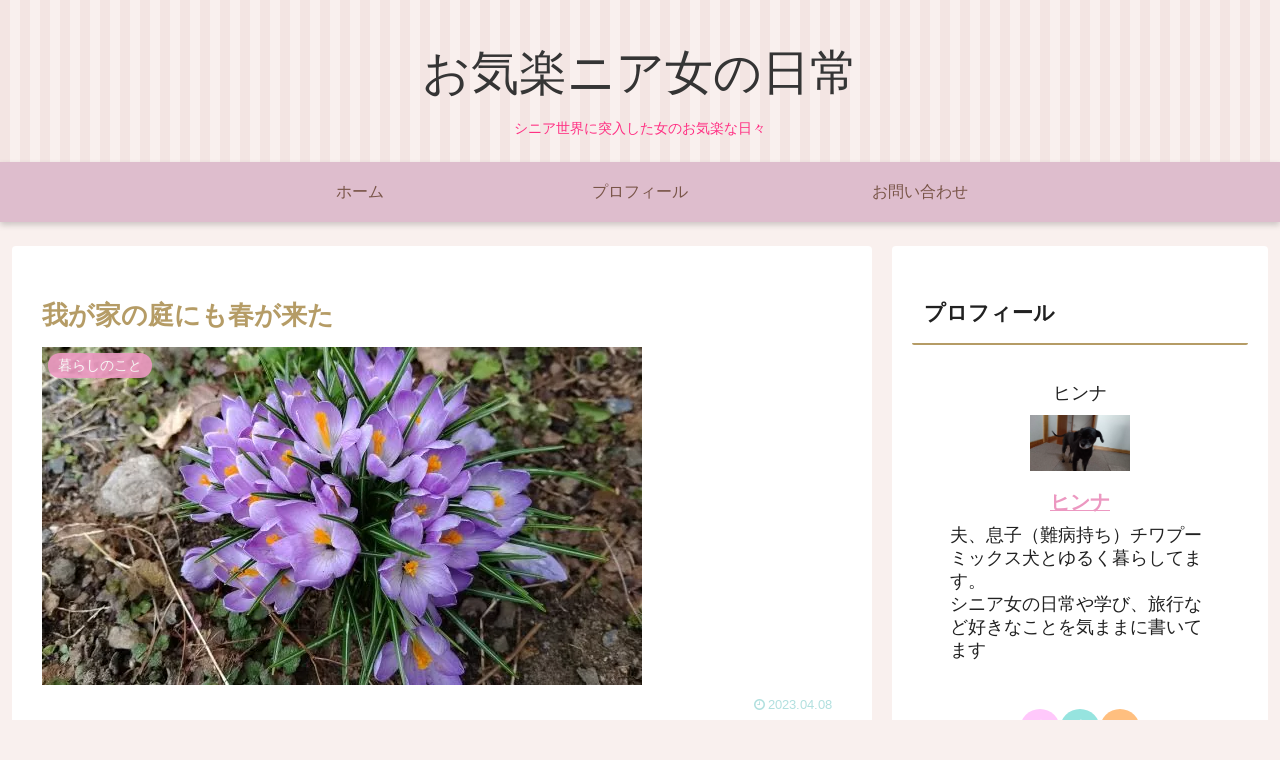

--- FILE ---
content_type: text/html; charset=utf-8
request_url: https://www.google.com/recaptcha/api2/aframe
body_size: 266
content:
<!DOCTYPE HTML><html><head><meta http-equiv="content-type" content="text/html; charset=UTF-8"></head><body><script nonce="_OU46gcLxJmQv1jaEvh3ag">/** Anti-fraud and anti-abuse applications only. See google.com/recaptcha */ try{var clients={'sodar':'https://pagead2.googlesyndication.com/pagead/sodar?'};window.addEventListener("message",function(a){try{if(a.source===window.parent){var b=JSON.parse(a.data);var c=clients[b['id']];if(c){var d=document.createElement('img');d.src=c+b['params']+'&rc='+(localStorage.getItem("rc::a")?sessionStorage.getItem("rc::b"):"");window.document.body.appendChild(d);sessionStorage.setItem("rc::e",parseInt(sessionStorage.getItem("rc::e")||0)+1);localStorage.setItem("rc::h",'1768834561832');}}}catch(b){}});window.parent.postMessage("_grecaptcha_ready", "*");}catch(b){}</script></body></html>

--- FILE ---
content_type: text/css
request_url: https://hitoridemo-kaiteki.com/wp-content/themes/cocoon-master/skins/maple-rose/style.css?ver=6.9&fver=20251101054421
body_size: 3709
content:
body:not(.wp-admin){color:#6a859c;background-color:#f9f0ee}a{color:#ec98c1}a:hover{color:#ef97e8}.header{background:repeating-linear-gradient(90deg,#f3e5e3,#f3e5e3 10px,#f9f0ee 0,#f9f0ee 20px)}#navi .navi-in a,#navi .navi-in a:hover,.header,.header .site-name-text{color:#7b5959}#footer{background:#f9f0ee}.site-name-text{font-size:3rem}@media screen and (max-width:834px){#header .site-name-text{font-size:3rem}}@media screen and (max-width:480px){#header .site-name-text{font-size:1.5rem}}.logo-text{padding:30px 0 0}.tagline{margin:0 0 1.5em;color:#ff3083}#navi .navi-in a,#navi .navi-in a:hover{color:#795548}#header-container .navi,#navi .navi-in>.menu-header .sub-menu{background:#debdcd;box-shadow:0 3px 6px rgba(0,0,0,.18)}.item-label:hover{color:#fff}.item-label:after{content:"";position:absolute;left:0;bottom:0;width:0%;height:3px;background:#fff;z-index:999;transition:.3s}.item-label:hover:after{width:100%}#navi .navi-in a:hover{background:#ec98c1}.__recent_entries ul li a,.widget_archive ul li a,.widget_categories ul li a,.widget_meta ul li a,.widget_nav_menu ul li a,.widget_pages ul li a,.widget_rss ul li a{color:inherit}.cat-label,.eye-catch .cat-label{background-color:#ec98c1;border-radius:50px;padding:0 10px;border:none}.cat-link{background-color:#ec98c1}.go-to-top-button{background:#ec98c1;color:#fff;opacity:.5;visibility:visible}.go-to-top-button:hover{color:#fff;opacity:1}.archive-title,.entry-card-title,.entry-title,.entry-title a:hover,.list-title-in,.related-entry-card-title{color:#b59c66}.list-title-in:after,.list-title-in:before{background-color:#b59c66}.article h2{background:#f7f7f7;padding:20px 15px 18px;border-left:9px solid #ec98c1;line-height:40px;margin-top:60px;margin-bottom:40px}.article h3{letter-spacing:1.6px;border:none;border-left:9px solid #ec98c1;margin-top:60px;margin-bottom:40px}.article h4{border:none;border-left:4px solid #ec98c1}.date-tags,.e-card-info>span,.ect-vertical-card .entry-card-wrap .post-date,.ect-vertical-card .entry-card-wrap .post-update{color:#b2e0df;text-decoration:none}.breadcrumb,.breadcrumb-caption{color:#ec98c1}@media (max-width:575px){#head-in #sitename a{font-size:1.5em}.read-more-link{background:#f58694;border:none;color:#fff;border-radius:3px;opacity:80%}.read-more-link:hover{color:#fff;background:#f58694;text-decoration:none;opacity:50%}}.sidebar h2,.sidebar h3,.sidebar h4{background:0 0;border-bottom:2px solid #b59c66}.a-wrap{color:inherit}.a-wrap:hover{background:0 0;transform:translateY(-4px);box-shadow:0 10px 20px -5px rgba(0,0,0,.2);color:inherit}:is(.editor-visual-editor,body:not(.wp-admin)) :is(.search-edit,input[type=text],input[type=password],input[type=date],input[type=datetime],input[type=email],input[type=number],input[type=search],input[type=tel],input[type=time],input[type=url],textarea,select){border:2px solid #debdcd;border-radius:3px;outline:0}[type=submit].search-submit{top:0;right:0;height:100%;padding:8px 15px;background:#debdcd;color:#fff;font-size:16px;font-weight:700;border:none;border-radius:0 3px 3px 0}[type=submit].search-submit:hover{color:#fff;background:#debdcd}.author-box{border:none}.nwa .author-box .sns-follow-buttons a{display:inline-block;width:40px;height:40px;border-radius:50%;border:none;color:#fff;font-size:23px;text-align:center;line-height:40px}.author-box .sns-follow-buttons a.follow-button{background-color:#ffc8fb}.author-box .sns-follow-buttons a.follow-button:hover{background-color:pink}.widget_archive ul li a,.widget_categories ul li a,.widget_meta ul li a,.widget_nav_menu ul li a,.widget_pages ul li a,.widget_recent_entries ul li a,.widget_rss ul li a{font-size:.9rem;line-height:2rem;padding:3px}.widget_archive ul li a:hover,.widget_categories ul li a:hover,.widget_meta ul li a:hover,.widget_nav_menu ul li a:hover,.widget_pages ul li a:hover,.widget_recent_entries ul li a:hover,.widget_rss ul li a:hover{color:inherit;background-color:transparent;border-bottom:2px solid #debdcd;transition-duration:0s}.box-menu{color:inherit;box-shadow:inset 1px 1px 0 0 #debdcd,1px 1px 0 0 #debdcd,1px 0 0 0 #debdcd}.box-menu-icon{color:#ffc8fb!important}.box-menu:hover{box-shadow:inset 2px 2px 0 0 #ffc107,2px 2px 0 0 #ffc107,2px 0 0 0 #ffc107,0 2px 0 0 #ffc107!important}table th{background:#fdf6f9}.wp-calendar-table th:nth-child(6){background-color:#add8e6}.wp-calendar-table th:nth-child(7){background-color:#ffb6c1}.wp-calendar-table td{background-color:#fff}.page-numbers{color:#6a859c;border-radius:0;border-bottom:2px solid;border-color:transparent}.pagination .current,.pagination a:hover{background:0 0;border-bottom:2px solid #f564a9;color:#f564a9}.page-numbers.dots{background-color:#fff}.comment-btn,.pagination-next-link,.wp-block-file .wp-block-file__button,input[type=submit]{display:inline-block;line-height:1;color:#fff;padding:12px 20px;border-radius:3px;opacity:80%;margin:10px;box-shadow:0 2px 2px 0 rgba(0,0,0,.14),0 1px 5px 0 rgba(0,0,0,.12),0 3px 1px -2px rgba(0,0,0,.2);-webkit-tap-highlight-color:transparent;transition:.3s ease-out}.comment-btn:hover,.pagination-next-link:hover{color:#fff;box-shadow:0 13px 20px -3px rgba(0,0,0,.24)}.list-more-button{background:#faa2c1;color:#fff;border:2px solid #faa2c1;border-radius:3px}.list-more-button:hover{background-color:#fff;transition:.3s ease-in-out;color:#faa2c1}.bc-brand-color-white.sns-follow a:hover,.bc-brand-color-white.sns-share a:hover{opacity:1;color:#fff;transition:.3s ease-in-out}.bc-brand-color-white.sns-follow .x-corp-button,.bc-brand-color-white.sns-share .x-corp-button{border:1px solid #666;color:#666}.author-box .sns-follow-buttons a.follow-button.x-corp-button,.bc-brand-color-white.sns-follow .x-corp-button:hover,.bc-brand-color-white.sns-share .x-corp-button:hover,.bc-brand-color.sns-follow .x-corp-button,.bc-brand-color.sns-share .x-corp-button{background-color:#666}.bc-brand-color-white.sns-follow .facebook-button,.bc-brand-color-white.sns-share .facebook-button{border:1px solid #3b97f3;color:#3b97f3}.author-box .sns-follow-buttons a.follow-button.facebook-button,.bc-brand-color-white.sns-follow .facebook-button:hover,.bc-brand-color-white.sns-share .facebook-button:hover,.bc-brand-color.sns-follow .facebook-button,.bc-brand-color.sns-share .facebook-button{background-color:#3b97f3}.bc-brand-color-white.sns-follow .linkedin-button,.bc-brand-color-white.sns-share .linkedin-button{border:1px solid #57abd6;color:#57abd6}.author-box .sns-follow-buttons a.follow-button.linkedin-button,.bc-brand-color-white.sns-follow .linkedin-button:hover,.bc-brand-color-white.sns-share .linkedin-button:hover,.bc-brand-color.sns-follow .linkedin-button,.bc-brand-color.sns-share .linkedin-button{background-color:#57abd6}.author-box .sns-follow-buttons a.follow-button.pinterest-button,.bc-brand-color-white.sns-follow .pinterest-button:hover,.bc-brand-color-white.sns-share .pinterest-button:hover,.bc-brand-color.sns-follow .pinterest-button,.bc-brand-color.sns-share .pinterest-button{border-color:#fb82b1}.bc-brand-color-white.sns-follow .hatebu-button,.bc-brand-color-white.sns-share .hatebu-button{border:1px solid #488ce4;color:#488ce4}.author-box .sns-follow-buttons a.follow-button.hatebu-button,.bc-brand-color-white.sns-follow .hatebu-button:hover,.bc-brand-color-white.sns-share .hatebu-button:hover,.bc-brand-color.sns-follow .hatebu-button,.bc-brand-color.sns-share .hatebu-button{background-color:#488ce4;color:#fff}.bc-brand-color-white.sns-follow .pocket-button,.bc-brand-color-white.sns-share .pocket-button{border:1px solid #f58694;color:#f58694}.author-box .sns-follow-buttons a.follow-button.pocket-button,.bc-brand-color-white.sns-follow .pocket-button:hover,.bc-brand-color-white.sns-share .pocket-button:hover,.bc-brand-color.sns-follow .pocket-button,.bc-brand-color.sns-share .pocket-button{background-color:#f58694;color:#fff}.bc-brand-color-white.sns-follow .line-button,.bc-brand-color-white.sns-share .line-button{border:1px solid var(--cocoon-note-color);color:#03c8a8}.author-box .sns-follow-buttons a.follow-button.line-button,.bc-brand-color-white.sns-follow .line-button:hover,.bc-brand-color-white.sns-share .line-button:hover,.bc-brand-color.sns-follow .line-button,.bc-brand-color.sns-share .line-button{background-color:var(--cocoon-note-color);color:#fff}.bc-brand-color-white.sns-follow a,.bc-brand-color-white.sns-share a{border:1px solid #f7d0f5;color:#fb217580}.bc-brand-color-white.sns-follow a:hover,.bc-brand-color-white.sns-share a:hover,.sns-buttons a{background-color:#fb217580}.bc-brand-color-white .sns-buttons a{background-color:#fff}.bc-brand-color-white.sns-follow .rss-button,.bc-brand-color-white.sns-share .rss-button{border:1px solid #ffbf7f;color:#ff8204}.author-box .sns-follow-buttons a.follow-button.rss-button,.bc-brand-color-white.sns-follow .rss-button:hover,.bc-brand-color-white.sns-share .rss-button:hover,.bc-brand-color.sns-follow .rss-button,.bc-brand-color.sns-share .rss-button{background-color:#ffbf7f;color:#fff}.bc-brand-color-white.sns-follow .feedly-button,.bc-brand-color-white.sns-share .feedly-button{border:1px solid #96e4df;color:#62dad2}.author-box .sns-follow-buttons a.follow-button.feedly-button,.bc-brand-color-white.sns-follow .feedly-button:hover,.bc-brand-color-white.sns-share .feedly-button:hover,.bc-brand-color.sns-follow .feedly-button,.bc-brand-color.sns-share .feedly-button{background-color:#96e4df;color:#fff}.bc-brand-color-white.sns-follow .website-button,.bc-brand-color-white.sns-share .website-button{border:1px solid #f47fd7;color:#f47fd7}.bc-brand-color-white.sns-follow .website-button:hover,.bc-brand-color-white.sns-share .website-button:hover,.bc-brand-color.sns-follow .website-button,.bc-brand-color.sns-share .website-button{background-color:#f47fd7}.author-box .sns-follow-buttons a.follow-button .bc-brand-color-white.sns-share .youtube-button,.bc-brand-color-white.sns-follow .youtube-button{color:#ea4c89;border-color:#ea4c89}.author-box .sns-follow-buttons a.follow-button.youtube-button,.bc-brand-color-white.sns-follow .youtube-button:hover,.bc-brand-color-white.sns-share .youtube-button:hover,.bc-brand-color.sns-follow .youtube-button,.bc-brand-color.sns-share .youtube-button{background-color:#ea4c89}.bc-brand-color-white.sns-follow .github-button,.bc-brand-color-white.sns-share .github-button{border:1px solid var(--cocoon-github-color);color:var(--cocoon-github-color)}.author-box .sns-follow-buttons a.follow-button.github-button,.bc-brand-color-white.sns-follow .github-button:hover,.bc-brand-color-white.sns-share .github-button:hover{background-color:var(--cocoon-github-color);color:#fff}.author-box .sns-follow-buttons a.follow-button.amazon-button,.bc-brand-color-white.sns-follow .amazon-button:hover,.bc-brand-color-white.sns-share .amazon-button:hover{color:#fff}.bc-brand-color-white.sns-follow .rakuten-room-button,.bc-brand-color-white.sns-share .rakuten-room-button{border:1px solid #ea4c89;color:#ea4c89}.author-box .sns-follow-buttons a.follow-button.rakuten-room-button,.bc-brand-color-white.sns-follow .rakuten-room-button:hover,.bc-brand-color-white.sns-share .rakuten-room-button:hover,.bc-brand-color.sns-follow .rakuten-room-button,.bc-brand-color.sns-share .rakuten-room-button{background-color:#ea4c89;color:#fff}.bc-brand-color-white.sns-follow .codepen-button,.bc-brand-color-white.sns-follow .instagram-button,.bc-brand-color-white.sns-share .codepen-button,.bc-brand-color-white.sns-share .instagram-button{border:1px solid #ba91e2;color:#ba91e2}.author-box .sns-follow-buttons a.follow-button.codepen-button,.author-box .sns-follow-buttons a.follow-button.instagram-button,.bc-brand-color-white.sns-follow .codepen-button:hover,.bc-brand-color-white.sns-follow .instagram-button:hover,.bc-brand-color-white.sns-share .codepen-button:hover,.bc-brand-color-white.sns-share .instagram-button:hover,.bc-brand-color.sns-follow .codepen-button,.bc-brand-color.sns-follow .instagram-button,.bc-brand-color.sns-share .codepen-button,.bc-brand-color.sns-share .instagram-button{background-color:#ba91e2;color:#fff}.bc-brand-color-white.sns-follow .note-button,.bc-brand-color-white.sns-follow .slack-button,.bc-brand-color-white.sns-share .note-button,.bc-brand-color-white.sns-share .slack-button{border:1px solid #96e4df;color:#62dad2}.author-box .sns-follow-buttons a.follow-button.note-button,.author-box .sns-follow-buttons a.follow-button.slack-button,.bc-brand-color-white.sns-follow .note-button:hover,.bc-brand-color-white.sns-follow .slack-button:hover,.bc-brand-color-white.sns-share .note-button:hover,.bc-brand-color-white.sns-share .slack-button:hover,.bc-brand-color.sns-follow .slack-button,.bc-brand-color.sns-share .slack-button{background-color:#96e4df;color:#fff}.bc-brand-color-white.sns-follow .flickr-button,.bc-brand-color-white.sns-share .flickr-button{color:var(--cocoon-instagram-color);border-color:var(--cocoon-instagram-color)}.author-box .sns-follow-buttons a.follow-button.flickr-button,.bc-brand-color-white.sns-follow .flickr-button:hover,.bc-brand-color-white.sns-share .flickr-button:hover,.bc-brand-color.sns-follow .flickr-button,.bc-brand-color.sns-share .flickr-button{background-color:var(--cocoon-instagram-color)}.bc-brand-color-white.sns-follow .mastodon-button,.bc-brand-color-white.sns-share .mastodon-button{border:1px solid #a1a2ff;color:#a1a2ff}.author-box .sns-follow-buttons a.follow-button.mastodon-button,.bc-brand-color-white.sns-follow .mastodon-button:hover,.bc-brand-color-white.sns-share .mastodon-button:hover,.bc-brand-color.sns-follow .mastodon-button,.bc-brand-color.sns-share .mastodon-button{background-color:#a1a2ff}.bc-brand-color-white.sns-follow .bluesky-button,.bc-brand-color-white.sns-share .bluesky-button{border:1px solid #66b5ff;color:#66b5ff}.author-box .sns-follow-buttons a.follow-button.bluesky-button,.bc-brand-color-white.sns-follow .bluesky-button:hover,.bc-brand-color-white.sns-share .bluesky-button:hover,.bc-brand-color.sns-follow .bluesky-button,.bc-brand-color.sns-share .bluesky-button{background-color:#66b5ff}.bc-brand-color-white.sns-follow .misskey-button,.bc-brand-color-white.sns-share .misskey-button{border:1px solid #c0e292;color:#c0e292}.author-box .sns-follow-buttons a.follow-button.misskey-button,.bc-brand-color-white.sns-follow .misskey-button:hover,.bc-brand-color-white.sns-share .misskey-button:hover,.bc-brand-color.sns-follow .misskey-button,.bc-brand-color.sns-share .misskey-button{background-color:#c0e292}.bc-brand-color-white.sns-follow .tiktok-button,.bc-brand-color-white.sns-share .tiktok-button{border:1px solid #666;color:#666}.author-box .sns-follow-buttons a.follow-button.tiktok-button,.bc-brand-color-white.sns-follow .tiktok-button:hover,.bc-brand-color-white.sns-share .tiktok-button:hover,.bc-brand-color.sns-follow .tiktok-button,.bc-brand-color.sns-share .tiktok-button{background-color:#666}.bc-brand-color-white.sns-follow .note-button,.bc-brand-color-white.sns-share .note-button{border:1px solid #8dded2;color:#8dded2}.author-box .sns-follow-buttons a.follow-button.note-button,.bc-brand-color-white.sns-follow .note-button:hover,.bc-brand-color-white.sns-share .note-button:hover,.bc-brand-color.sns-follow .note-button,.bc-brand-color.sns-share .note-button{background-color:#8dded2}.bc-brand-color-white.sns-follow .soundcloud-button,.bc-brand-color-white.sns-share .soundcloud-button{border:1px solid #ffb766;color:#ffb766}.author-box .sns-follow-buttons a.follow-button.soundcloud-button,.bc-brand-color-white.sns-follow .soundcloud-button:hover,.bc-brand-color-white.sns-share .soundcloud-button:hover,.bc-brand-color.sns-follow .soundcloud-button,.bc-brand-color.sns-share .soundcloud-button{background-color:#ffb766}.bc-brand-color-white.sns-follow .pinterest-button,.bc-brand-color-white.sns-share .pinterest-button{border:1px solid #d76a76;color:#d76a76}.author-box .sns-follow-buttons a.follow-button.pinterest-button,.bc-brand-color-white.sns-follow .pinterest-button:hover,.bc-brand-color-white.sns-share .pinterest-button:hover,.bc-brand-color.sns-follow .pinterest-button,.bc-brand-color.sns-share .pinterest-button{background-color:#d76a76}.bc-brand-color-white.sns-follow .amazon-button,.bc-brand-color-white.sns-share .amazon-button{border:1px solid #ffc166;color:#ffc166}.author-box .sns-follow-buttons a.follow-button.amazon-button,.bc-brand-color-white.sns-follow .amazon-button:hover,.bc-brand-color-white.sns-share .amazon-button:hover,.bc-brand-color.sns-follow .amazon-button,.bc-brand-color.sns-share .amazon-button{background-color:#ffc166}.bc-brand-color-white.sns-follow .twitch-button,.bc-brand-color-white.sns-share .twitch-button{border:1px solid #a28dc8;color:#a28dc8}.author-box .sns-follow-buttons a.follow-button.twitch-button,.bc-brand-color-white.sns-follow .twitch-button:hover,.bc-brand-color-white.sns-share .twitch-button:hover,.bc-brand-color.sns-follow .twitch-button,.bc-brand-color.sns-share .twitch-button{background-color:#a28dc8}.bc-brand-color-white.sns-follow .github-button,.bc-brand-color-white.sns-share .github-button{border:1px solid #8caed9;color:#8caed9}.author-box .sns-follow-buttons a.follow-button.github-button,.bc-brand-color-white.sns-follow .github-button:hover,.bc-brand-color-white.sns-share .github-button:hover,.bc-brand-color.sns-follow .github-button,.bc-brand-color.sns-share .github-button{background-color:#8caed9}.author-box .sns-follow-buttons a.follow-button{color:#fff;border:none}.sns-follow-message,.sns-share-message{display:inline-block;border-bottom:4px solid #fbe3f9;margin-bottom:1rem}.must{color:#fff;margin-right:10px;padding:6px 10px;background:#f58694;border-radius:5px}.free{color:#fff;margin-right:10px;padding:6px 10px;background:#7fbfff;border-radius:5px}.public-page form p{font-weight:600}input.wpcf7-form-control.wpcf7-text,textarea.wpcf7-form-control.wpcf7-textarea{width:100%;padding:8px 15px;margin-right:10px;margin-top:10px;border:1px solid #d0d5d8;border-radius:3px}textarea.wpcf7-form-control.wpcf7-textarea{height:200px}input.wpcf7-form-control.wpcf7-text.wpcf7-validates-as-required{background:#eff1f5}input.wpcf7-submit{width:100%;height:60px;border-color:#ffbf7f;background:#ffbf7f;color:#fff;font-size:20px;font-weight:600;border-radius:2px}.wpcf7-response-output.wpcf7-validation-errors,span.wpcf7-not-valid-tip{color:red;font-weight:600}.toc{background:#fffef6;border:2px solid #ffb1d8;border-radius:3px}.toc-title{color:#ffb1d8;font-size:1.5rem}.toc-title:before{font-family:FontAwesome;content:"\f016";margin-right:5px;margin-left:5px}.font-awesome-5 .toc-title:before{font-family:"Font Awesome 5 Free";content:"\f15b"}.toc a{color:#6a859c}.toc a:hover{color:#ffb1d8;text-decoration:none}.toc_list ul{list-style:none;padding-left:5px}.toc_list li,.toc_list li li,.toc_list li li li{padding:5px 0}ol.toc-list{counter-reset:item;list-style-type:none;padding-left:0}ol.toc-list>li:before{counter-increment:item;content:counter(item) "";display:inline-block;width:1.7em;height:1.7em;line-height:1.7em;text-align:center;background:#ffb1d8;color:#fff;border-radius:50%;margin-right:.5em}.toc .toc-list ol,.toc .toc-list ul{padding-left:2em;margin:0;list-style:none}.toc ol li ol a::before{content:"";position:relative;top:-2px;display:inline-block;width:8px;height:8px;border-radius:50%;background:#ffb1d8;margin-right:.5em;padding-right:0}.hljs{padding:1em;border-radius:10px;border:4px solid #c6eeee;box-shadow:0 3px 6px rgba(0,0,0,.18) inset}.cta-box{background-color:#f3fafe;color:inherit}.ranking-item-link-buttons .sidebar .cta-button a,.sidebar .cta-button .btn-l,.sidebar .cta-button .ranking-item-link-buttons a{color:#fff;background:#ffb1d8;box-shadow:0 2px 2px 0 rgba(0,0,0,.14),0 1px 5px 0 rgba(0,0,0,.12),0 3px 1px -2px rgba(0,0,0,.2)}.index-tab-buttons .index-tab-button{margin:0;border-radius:0;border-right:none;border-color:#c8d8e6}.index-tab-buttons .index-tab-button:first-child{border-radius:3px 0 0 3px}.index-tab-button:last-child{border-radius:0 3px 3px 0;border-right:1px solid #c8d8e6}#index-tab-1:checked~.index-tab-buttons .index-tab-button[for=index-tab-1],#index-tab-2:checked~.index-tab-buttons .index-tab-button[for=index-tab-2],#index-tab-3:checked~.index-tab-buttons .index-tab-button[for=index-tab-3],#index-tab-4:checked~.index-tab-buttons .index-tab-button[for=index-tab-4]{background:#debdcd;border:1px solid #debdcd}.appeal-content .appeal-button{transition:.3s ease-out}.appeal-content .appeal-button:hover{transform:scale(1.02);opacity:1}.rect-vertical-card-3 .related-entry-card-wrap{width:30%;padding:0;border-radius:3px;box-shadow:0 3px 6px rgba(0,0,0,.15)}.rect-vertical-card-3 .related-entry-card-wrap:hover{transform:translateY(-4px);box-shadow:0 10px 20px -5px rgba(0,0,0,.2)}.rect-vertical-card .related-entry-card-thumb img{border-radius:3px 3px 0 0}.rect-vertical-card .related-entry-card-title{margin:0 10px}#navi-menu-input:checked~#navi-menu-content,.mobile-menu-buttons{background:#debdcd}.slicknav_menu{background:0 0}.slicknav_btn{background-color:#ffb1d8}.slicknav_menu .slicknav_menutxt{text-shadow:0 1px 3px rgb(0 0 0 / 45%)}.slicknav_nav a{color:#795548}.comment-btn,.pagination-next-link,.sidebar .cta-button .btn-l,.wp-block-file .wp-block-file__button,input[type=submit]{background:#ffb1d8;border:none;box-shadow:rgb(0 0 0 / 20%) 0 3px 10px -2px}.comment-btn:hover,.pagination-next-link:hover,.wp-block-file .wp-block-file__button:hover,input[type=submit]:hover{background:#ffb1d8}.blogcard{padding:.5em;border:none;box-shadow:0 1px 5px 0 rgb(0 0 0 / 25%)}.blogcard-label{background-color:#7fbfff;padding:.3em 1em;bottom:5px;right:5px;top:auto;left:auto}.blogcard-content{padding:.5em;margin-left:0;max-height:none;min-height:auto}.blogcard-footer{display:none}.toggle-button{background-color:#ffb1d8;color:#fff;border:none}.toggle-button::before{color:#fff}.toggle-checkbox:checked~.toggle-content{border:none;background:#f0f8ff}.caption-box,.faq-wrap,.iconlist-box,.label-box,.micro-balloon,.micro-text,.speech-wrap,.tab-caption-box,.timeline-box,.toggle-box{--cocoon-custom-text-color:#6a859c}